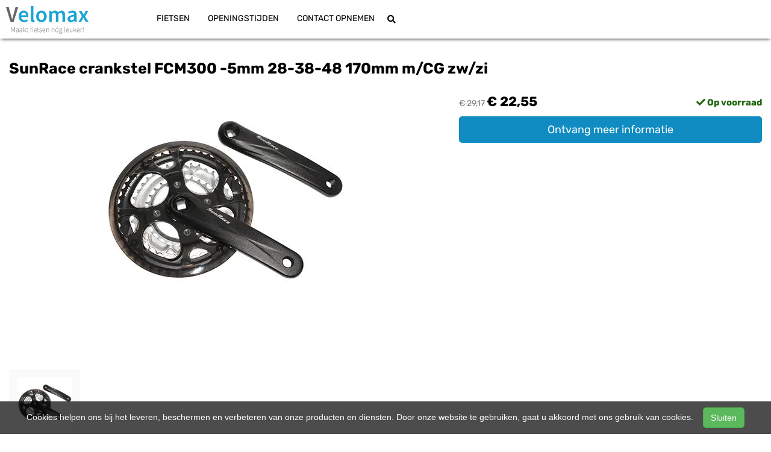

--- FILE ---
content_type: text/html; charset=UTF-8
request_url: https://velomax.nl/products/crankstel-sunrace-fcm300-2mm-28-38-48-170mm-mcg-zwzi-4710944249682
body_size: 9092
content:
<!DOCTYPE html>
<html lang="nl-NL">
<head>
    <meta charset="utf-8">
    <meta http-equiv="X-UA-Compatible" content="IE=edge">
    <meta name="viewport" content="width=device-width, initial-scale=1">

    <title>
        SunRace crankstel FCM300 -5mm 28-38-48 170mm m/CG zw/zi - Velomax
    </title>
    
    <meta name="generator" content="SitePack"/>
            <link rel="stylesheet" href="/build/308.e2ff95d7.css"><link rel="stylesheet" href="/build/frontend_site.f194ad16.css">
                <link href="/css/site?version=1769550142" rel="stylesheet">
    <link rel="alternate" href="/rss/" title="RSS feed" type="application/rss+xml"/>
    <meta name="robots" content="index,follow"/>
    <meta name="theme-color" content="#333333">
        <meta property="og:locale" content="nl_NL"/>
    <meta property="og:url" content="https://velomax.nl/products/crankstel-sunrace-fcm300-2mm-28-38-48-170mm-mcg-zwzi-4710944249682"/>
    <meta property="og:type" content="website"/>
    <meta property="og:image" content="https://cdn.sitepack.io/sites/123/icon.png"/>
    <meta property="og:title" content="SunRace crankstel FCM300 -5mm 28-38-48 170mm m/CG zw/zi - Velomax"/>
    <meta property="og:description" content="SunRace crankstel FCM300 -5mm 28-38-48 170mm m/CG zw/zi"/>
    <meta property="og:type" content="website"/>
    <meta property="og:site_name" content="Velomax"/>
    <meta name="description" content="SunRace crankstel FCM300 -5mm 28-38-48 170mm m/CG zw/zi"/>
    <link rel="canonical" href="https://velomax.nl/products/crankstel-sunrace-fcm300-2mm-28-38-48-170mm-mcg-zwzi-4710944249682"/>            <link rel="icon" href="https://cdn.sitepack.io/sites/123/icon.png" sizes="32x32"/>
        <link rel="icon" href="https://cdn.sitepack.io/sites/123/icon.png" sizes="192x192"/>
        <link rel="apple-touch-icon-precomposed" href="https://cdn.sitepack.io/sites/123/icon.png"/>
        <meta name="msapplication-TileImage" content="https://cdn.sitepack.io/sites/123/icon.png"/>
        <link rel="apple-touch-icon" href="https://cdn.sitepack.io/sites/123/icon.png" sizes="120x120">
        <link rel="apple-touch-icon" href="https://cdn.sitepack.io/sites/123/icon.png" sizes="152x152">
        <link rel="apple-touch-icon" href="https://cdn.sitepack.io/sites/123/icon.png" sizes="512x512">
    
            <script type='application/ld+json'>{"@context":"https://schema.org","@graph":[{"@type":"Organization","@id":"https://velomax.nl/#organization","name":"Velomax","url":"https://velomax.nl","sameAs":["https://www.facebook.com/Velomax.nl"],"foundingDate":2020,"legalName":"Velomax","logo":{"@type":"ImageObject","@id":"https://velomax.nl/#logo","inLanguage":"nl","url":"https://content.sitepack.io/sites/123/logo.png","contentUrl":"https://content.sitepack.io/sites/123/logo.png","width":500,"height":500,"caption":"Velomax logo"},"image":{"@id":"https://velomax.nl/#logo"},"aggregateRating":{"@type":"AggregateRating","ratingValue":8.9,"reviewCount":20,"worstRating":0,"bestRating":10}},{"@type":"WebPage","@id":"https://velomax.nl/products/crankstel-sunrace-fcm300-2mm-28-38-48-170mm-mcg-zwzi-4710944249682#webpage","url":"https://velomax.nl/products/crankstel-sunrace-fcm300-2mm-28-38-48-170mm-mcg-zwzi-4710944249682","name":"SunRace crankstel FCM300 -5mm 28-38-48 170mm m/CG zw/zi - Velomax","isPartOf":{"@id":"https://velomax.nl/#website"},"datePublished":"2020-11-20T10:32:05+00:00","dateModified":"2026-01-16T00:53:47+00:00","description":"","breadcrumb":{"@id":"https://velomax.nl/products/crankstel-sunrace-fcm300-2mm-28-38-48-170mm-mcg-zwzi-4710944249682#breadcrumb"},"inLanguage":"nl","potentialAction":[{"@type":"ReadAction","target":["https://velomax.nl/products/crankstel-sunrace-fcm300-2mm-28-38-48-170mm-mcg-zwzi-4710944249682"]}]},{"@type":"BreadcrumbList","@id":"https://velomax.nl/products/crankstel-sunrace-fcm300-2mm-28-38-48-170mm-mcg-zwzi-4710944249682#breadcrumb","itemListElement":[{"@type":"ListItem","position":1,"name":"Velomax","item":"https://velomax.nl"},{"@type":"ListItem","position":2,"name":"SunRace crankstel FCM300 -5mm 28-38-48 170mm m/CG zw/zi","image":null}]},{"@context":"https://schema.org/","@type":"Product","name":"SunRace crankstel FCM300 -5mm 28-38-48 170mm m/CG zw/zi","url":"https://velomax.nl/products/crankstel-sunrace-fcm300-2mm-28-38-48-170mm-mcg-zwzi-4710944249682","image":"https://content.sitepack.io/sites/4233e2ce-7c4d-3ef8-263a172a6ac4/123202568b2231a96980.jpg","offers":{"@type":"Offer","availability":"https://schema.org/InStock","price":"22.55","priceCurrency":"EUR","itemCondition":"http://schema.org/NewCondition","seller":{"@type":"Organization","name":"Velomax"},"url":"https://velomax.nl/products/crankstel-sunrace-fcm300-2mm-28-38-48-170mm-mcg-zwzi-4710944249682","shippingDetails":{"@type":"OfferShippingDetails","shippingRate":{"@type":"MonetaryAmount","value":"6.50","currency":"EUR"}}},"brand":{"@type":"Brand","name":"Sunrace"},"gtin":"4710944249682","description":"Het crankstel is gemaakt van aluminium en het kettingblad is gemaakt van staal. Het heeft drie kettingbladen met een vertanding van 28-38-48. De offset is -4mm en de as is een vierkante aansluiting (JIS). Het gewicht van dit crankstel is 1107 gram en de asmaat van de pedalen is 9/16. Het crankstel is zwart/zilver van kleur."},{"@type":"WebSite","@id":"https://velomax.nl/#website","url":"https://velomax.nl","name":"Velomax","description":"De grootste fietsenwinkel van Steenwijk en omstreken","publisher":{"@id":"https://velomax.nl/#organization"},"potentialAction":[{"@type":"SearchAction","target":{"@type":"EntryPoint","urlTemplate":"https://velomax.nl/search/{search_term_string}"},"query-input":"required name=search_term_string"}],"inLanguage":"nl","copyrightHolder":{"@id":"https://velomax.nl/#organization"}}]}</script>
        <script src="/js/sitepack_library.js"></script>
    <script type="text/javascript">
        var sitePackOptions = {
            language: "nl",
            name: "Velomax",
            domain: "https://velomax.nl",
        };
                let storedCartUuid = localStorage.getItem('cart_uuid');
        let twigCartUuid = 'c289e8b5-39fd-d395-146979313e58';
        if (storedCartUuid == null || storedCartUuid != twigCartUuid) {
            localStorage.setItem('cart_uuid', twigCartUuid);
        }
            </script>
    <!-- SitePack custom modules section -->
        <script>
            (function(i,s,o,g,r,a,m){i['GoogleAnalyticsObject']=r;i[r]=i[r]||function(){
                (i[r].q=i[r].q||[]).push(arguments)},i[r].l=1*new Date();a=s.createElement(o),
                m=s.getElementsByTagName(o)[0];a.async=1;a.src=g;m.parentNode.insertBefore(a,m)
            })(window,document,'script','https://www.google-analytics.com/analytics.js','ga');

            ga('create', 'UA-35312784-2', 'auto');
            ga('send', 'pageview');
        </script>
        <!-- / SitePack custom modules section -->
                <script src="/build/runtime.279b823a.js" defer></script><script src="/build/302.4ec466fe.js" defer></script><script src="/build/930.ecc94d52.js" defer></script><script src="/build/918.036de850.js" defer></script><script src="/build/frontend_js.0cc626c4.js" defer></script>
    </head>
<body class="product-page page-product page-product-overview store-enabled spacing-normal">
    <script src="/js/themes/themes.min.js?version=1769550142"></script>
        
    <header id="header-wrapper-4">
            <nav class="navbar navbar-default navbar-fixed-top "
     id="header-template-4">
    <div class="container">
        <div class="navbar-header">
            <button type="button" class="navbar-toggle collapsed" data-toggle="collapse"
                    data-target="#sitepack-main-nav-1" aria-expanded="false">
                <span class="sr-only">Toggle navigation</span>
                <span class="icon-bar"></span>
                <span class="icon-bar"></span>
                <span class="icon-bar"></span>
            </button>
                            
    
                
                                                                                                        <a class="navbar-brand navbar-brand-logo" href="/"><img src="https://content.sitepack.io/sites/123/logo.png" class="navbar-logo"
                                                                        alt="Logo Velomax"/></a>
                    </div>

        <div class="collapse navbar-collapse" id="sitepack-main-nav-1">
            <ul class="nav navbar-nav navbar-right">
                                        
    
    
                                                                <li class="nav-item-1">
                                    <a href="/categories/fietsen"                       title="Fietsen">
                        Fietsen
                    </a>
                                </li>
                                                                                                    <li class="nav-item-2">
                                    <a href="/openingstijden"                       title="Openingstijden">
                        Openingstijden
                    </a>
                                </li>
                                                                                                    <li class="nav-item-3">
                                    <a href="/contact-opnemen"                       title="Contact opnemen">
                        Contact opnemen
                    </a>
                                </li>
                                        
                                                                    
    
                
                                                                                                <li class="search-bar live-search-sitepack">
                    <form id="search" action="/search" method="post">
                        <div class="inline-live-search-wrapper">
                            <input type="text" name="query" id="livesearch" placeholder="Zoeken..."
                                   class="form-control" autocomplete="off"/>
                            <div id="search-results"></div>
                        </div>
                    </form>
                </li>
                <li class="search-button">
                    <button onclick="toggleSearchForm();"><i class="fas fa-search"></i></button>
                </li>
                            </ul>
        </div>
    </div>
</nav>

    </header>

<script type="text/javascript">
    updateCart();
</script>

<section>
            <div class="content-container" id="product-template-1">
    <div class="container" id="content">
        <div class="row">
            <div class="content-block content-product col-sm-12 full-width col-md-12">
                <div class="container-fluid no-padding" id="productPage">
            <div class="row product">
            <div class="col-sm-12">
                <h1 class="custom-title" style="padding-left:0;">SunRace crankstel FCM300 -5mm 28-38-48 170mm m/CG zw/zi</h1>
            </div>
        </div>
    
    <div class="row product product-outline">
        <div class="col-sm-12 col-md-7">
            <div class="product-images">
            <div class="product-image" id="productMainImage">
            <img src="https://content.sitepack.io/sites/4233e2ce-7c4d-3ef8-263a172a6ac4/123202568b2231a96980.jpg" alt="SunRace crankstel FCM300 -5mm 28-38-48 170mm m/CG zw/zi (4710944249682)"
                 class="product-image-full" data-toggle="modal" data-target="#photoModal" />
        </div>
    
            <div class="product-image-thumbnails">
                            <div class="image-thumbnail-wrapper" onclick="viewProductImage('https://content.sitepack.io/sites/4233e2ce-7c4d-3ef8-263a172a6ac4/123202568b2231a96980.jpg');">
                    <img src="https://content.sitepack.io/[base64]" alt="SunRace crankstel FCM300 -5mm 28-38-48 170mm m/CG zw/zi (4710944249682)" data-sort-order="0" data-url="https://content.sitepack.io/sites/4233e2ce-7c4d-3ef8-263a172a6ac4/123202568b2231a96980.jpg"
                         class="product-image-thumb"/>
                </div>
                    </div>
    </div>
        </div>
        <div class="col-sm-12 col-md-5 product-info">
            <h4 class="product-price">
            <span class="product-price-advised">
        &euro; 29,17</span> <strong>
        &euro; 22,55</strong>
                                                            <div id="stockInfo" class="pull-right"><p>&nbsp;</p></div>
                </h4>

            
            
            
            <div class="product-cta">
                                    <div id="product-page-variants">
    </div>                
                                    <p><a href="/products/crankstel-sunrace-fcm300-2mm-28-38-48-170mm-mcg-zwzi-4710944249682/request"
                          class="btn btn-primary btn-block btn-lg">Ontvang meer informatie</a></p>
                            </div>
            

                            <div id="stockTableWrapper">
                    <button class="btn btn-default btn-block" onclick="$('#stockTable').toggle();">
                        Bekijk winkelvoorraad                    </button>

                    <div id="stockTable"></div>
                </div>
                    </div>
    </div>
        <div class="row product" id="product-properties">
        <div class="col-sm-12 col-md-8">
            
            
                            
                <h2 class="product-name-sub-heading">SunRace crankstel FCM300 -5mm 28-38-48 170mm m/CG zw/zi</h2>
                <p>Het crankstel is gemaakt van aluminium en het kettingblad is gemaakt van staal. Het heeft drie kettingbladen met een vertanding van 28-38-48. De offset is -4mm en de as is een vierkante aansluiting (JIS). Het gewicht van dit crankstel is 1107 gram en de asmaat van de pedalen is 9/16". Het crankstel is zwart/zilver van kleur.</p>
            
            
                            <h3>Producteigenschappen</h3>
                <table class="table table-striped table-bordered">
                    <thead>
                    <tr>
                        <th>Eigenschap</th>
                        <th>Waarde</th>
                    </tr>
                    </thead>
                    <tbody>
                                                                                                        <tr>
                                    <td>Merk</td>
                                    <td>                                            SunRace
                                        </td>
                                </tr>
                                                                                                                                                                                                        <tr>
                                    <td>Ean upc</td>
                                    <td>                                            4710944249682
                                        </td>
                                </tr>
                                                                                                                                        </tbody>
                </table>
            
                    </div>
                    <div class="col-sm-12 col-md-4">
                <h3>Vergelijkbare producten</h3>

                <div class="container-fluid no-padding products-related">
                                            <div class="row">
                                                            <div class="col-xs-6">
    <div class="product-related" onclick="location.href='/products/crankstel-sunrace-fcm500-2mm-24-34-42-170mm-mcg-zwzilv-4710944249699';">
        <div class="product-title-related">
            <h3><a href="/products/crankstel-sunrace-fcm500-2mm-24-34-42-170mm-mcg-zwzilv-4710944249699">SunRace crankstel FCM500 -2mm 24-34-42 170mm m/CG zw/zilv</a></h3>
        </div>

                    <div class="product-image">
                <img src="https://content.sitepack.io/sites/4233e2ce-7c4d-3ef8-263a172a6ac4/123202364a5c9fb04443.jpg" alt=""
                     class="product-related-image"/>
            </div>
        
        
        <div class="product-price">
            
            <strong>&euro; 29,17</strong>
            </div>
    </div>
</div>
                                                            <div class="col-xs-6">
    <div class="product-related" onclick="location.href='/products/crankstel-sunrace-fcm600-3mm-22-32-42-170mm-mcg-zwzilv-4710944250589';">
        <div class="product-title-related">
            <h3><a href="/products/crankstel-sunrace-fcm600-3mm-22-32-42-170mm-mcg-zwzilv-4710944250589">SunRace crankstel FCM600 -3mm 22-32-42 170mm m/CG zw/zilv</a></h3>
        </div>

                    <div class="product-image">
                <img src="https://content.sitepack.io/sites/4233e2ce-7c4d-3ef8-263a172a6ac4/123202364a5c9fc419b5.jpg" alt=""
                     class="product-related-image"/>
            </div>
        
        
        <div class="product-price">
            
            <strong>&euro; 34,95</strong>
            </div>
    </div>
</div>
                                                    </div>
                                            <div class="row">
                                                            <div class="col-xs-6">
    <div class="product-related" onclick="location.href='/products/shimano-crankstel-atb-223242-sh-acera-m361-6mm-4524667244295';">
        <div class="product-title-related">
            <h3><a href="/products/shimano-crankstel-atb-223242-sh-acera-m361-6mm-4524667244295">Shimano crankstel Acera 7/8v 22/32/42T 170mm zwart</a></h3>
        </div>

                    <div class="product-image">
                <img src="https://content.sitepack.io/sites/4233e2ce-7c4d-3ef8-263a172a6ac4/123202365407dacaed55.jpg" alt=""
                     class="product-related-image"/>
            </div>
        
        
        <div class="product-price">
            
            <span class="product-price-advised">
        &euro; 92,95</span> <strong>
        &euro; 59,99</strong>
            </div>
    </div>
</div>
                                                            <div class="col-xs-6">
    <div class="product-related" onclick="location.href='/products/shimano-crankstel-acera-170mm-22-32-42-7v8v-zil-ifcm361c222cs-4mm-4524667244257';">
        <div class="product-title-related">
            <h3><a href="/products/shimano-crankstel-acera-170mm-22-32-42-7v8v-zil-ifcm361c222cs-4mm-4524667244257">Shimano Crankstel Acera 170mm 22-32-42 7V/8V ziL IFCM361C222CS (-4mm)</a></h3>
        </div>

                    <div class="product-image">
                <img src="https://content.sitepack.io/sites/4233e2ce-7c4d-3ef8-263a172a6ac4/123202569187b07e4803.jpg" alt=""
                     class="product-related-image"/>
            </div>
        
        
        <div class="product-price">
            
            <strong>&euro; 54,99</strong>
            </div>
    </div>
</div>
                                                    </div>
                                    </div>
            </div>
            </div>
            <div class="row product" id="product-next-prev">
            <div class="col-sm-12 col-md-6">
                            </div>
            <div class="col-sm-12 col-md-6">
                            </div>
        </div>
    </div>

<div class="modal fade" id="photoModal" tabindex="-1" role="dialog" aria-labelledby="photoModal">
    <div class="modal-dialog" role="document">
        <div class="modal-content">
            <div class="modal-header">
                <button type="button" class="close" data-dismiss="modal" aria-label="Close"><span
                            aria-hidden="true">&times;</span>
                </button>
                <h4 class="modal-title">SunRace crankstel FCM300 -5mm 28-38-48 170mm m/CG zw/zi</h4>
            </div>
            <div class="modal-body text-center">
                                    <div class="product-image" id="productMainImageModal">
                        <img src="https://content.sitepack.io/sites/4233e2ce-7c4d-3ef8-263a172a6ac4/123202568b2231a96980.jpg" alt=""
                             class="product-image-full"/>
                    </div>
                            </div>
            <div class="modal-footer text-left">
                <div class="product-modal-image-thumbnails">
                                            <img src="https://content.sitepack.io/[base64]" alt=""
                             data-url="https://content.sitepack.io/sites/4233e2ce-7c4d-3ef8-263a172a6ac4/123202568b2231a96980.jpg" class="product-image-thumb"
                             onclick="viewProductImageModal('https://content.sitepack.io/sites/4233e2ce-7c4d-3ef8-263a172a6ac4/123202568b2231a96980.jpg');"/>
                                    </div>
            </div>
        </div>
    </div>

    </div>

<script type="text/javascript">
    function viewProductImage(url) {
        $('#productMainImage').html('<img src="' + url + '" class="product-image-full" data-toggle="modal" data-target="#photoModal" />');
    }

    function viewProductImageModal(url) {
        $('#productMainImageModal').html('<img src="' + url + '" class="product-image-full" />');
    }

    function getStockStatusProduct(textResultId, productId, iconId) {
        var stock_html = '';
        var stock_class = '';

        $.post("/store/api/stock-info", {"_token": "70301038425b4f5993fb06594d3e7.fAbyAcpk2y9e1fOgTEKyyPlXKENkrlvlqQhGGwq4i9I.JWvfda0N70gK-ICVPineuKhvaSAe2z-V0UYzXG2LypwKXqY5s1aOSTKdvg", "product_id": productId})
            .done(function (data) {
                var data = data.data;

                if (data.locations.length > 1) {
                    renderStockTable(data.locations);
                }

                if (data.inStock == false) {
                    if (data.quantitySupplier === 0) {
                        if (data.deliveryDate != null) {
                            $('#' + textResultId).html('<p class="supplier-order-text"><i class="fas fa-check"></i> ' + texts_stock.supplier_order_date + ' ' + data.deliveryDate + '</p>');
                            $('#' + iconId).html('<span class="supplier-order-text" data-toggle="tooltip" data-placement="top" title="' + texts_stock.supplier_order_date + ' ' + data.deliveryDate + '"><i class="fas fa-check"></i></span>');
                        } else {
                            if (textResultId == 'stockinfo') {
                                disableAddToCart();
                            }

                            if (data.allowBackorder === false) {
                                disableAddToCart();
                            }

                            $('#' + textResultId).html('<p class="out-stock-text"><i class="fas fa-times"></i> ' + texts_stock.out_stock + '</p>');
                            $('#' + iconId).html('<span class="out-stock-text" data-toggle="tooltip" data-placement="top" title="' + texts_stock.out_stock + '"><i class="fas fa-times"></i></span>');
                        }
                    } else {
                        if (data.deliveryDate != null) {
                            $('#' + textResultId).html('<p class="supplier-order-text"><i class="fas fa-check"></i> ' + texts_stock.supplier_order_date + ' ' + data.deliveryDate + '</p>');
                            $('#' + iconId).html('<span class="supplier-order-text" data-toggle="tooltip" data-placement="top" title="' + texts_stock.supplier_order_date + ' ' + data.deliveryDate + '"><i class="fas fa-check"></i></span>');
                        } else {
                            $('#' + textResultId).html('<p class="supplier-order-text"><i class="fas fa-check"></i> ' + texts_stock.supplier_order + '</p>');
                            $('#' + iconId).html('<span class="supplier-order-text" data-toggle="tooltip" data-placement="top" title="' + texts_stock.supplier_order + '"><i class="fas fa-check"></i></span>');
                        }
                    }
                } else {
                    if (data.quantityAvailable >= 1) {
                        $('#' + textResultId).html('<p class="in-stock-text"><i class="fas fa-check"></i> ' + texts_stock.in_stock + '</p>');
                        $('#' + iconId).html('<span class="in-stock-text" data-toggle="tooltip" data-placement="top" title="' + texts_stock.in_stock + '"><i class="fas fa-check"></i></span>');
                    } else {
                        if (data.deliveryDate != null) {
                            $('#' + textResultId).html('<p class="supplier-order-text"><i class="fas fa-check"></i> ' + texts_stock.supplier_order_date + ' ' + data.deliveryDate + '</p>');
                            $('#' + iconId).html('<span class="supplier-order-text" data-toggle="tooltip" data-placement="top" title="' + texts_stock.supplier_order_date + ' ' + data.deliveryDate + '"><i class="fas fa-check"></i></span>');
                        } else {
                            $('#' + textResultId).html('<p class="supplier-order-text"><i class="fas fa-check"></i> ' + texts_stock.supplier_order + '</p>');
                            $('#' + iconId).html('<span class="supplier-order-text" data-toggle="tooltip" data-placement="top" title="' + texts_stock.supplier_order + '"><i class="fas fa-check"></i></span>');
                        }
                    }
                }
            });
    }

    function renderStockTable(locations) {
        let html = '<table class="table table-striped">';
        for (const key in locations) {
            html += '<tr><td>' + locations[key].name + '</td><td class="text-right">';
            if (locations[key].quantity >= 1) {
                html += '<span class="text-success">' + texts_stock.in_stock + '</span>';
                html += ' <span class="text-muted">' + locations[key].quantity + ' ' + texts_stock.piece + '</span>';
            } else {
                html += '<span class="text-danger">' + texts_stock.out_stock + '</span>';
            }
            html += '</td></tr>';
        }
        html += '</table>';

        $('#stockTable').html(html);
        $('#stockTableWrapper').show();
    }

    function disableAddToCart() {
        $('#addToCart').attr('disabled', 'disabled');

        $('#addToCartForm').html('<p><a href="/products/crankstel-sunrace-fcm300-2mm-28-38-48-170mm-mcg-zwzi-4710944249682/request" class="btn btn-primary btn-block btn-lg">Ontvang meer informatie</a></p>');
    }

        // set the product stock status
    getStockStatusProduct('stockInfo', '518c77d5-51fd-9a11-2617fd29a11a');
        </script>            </div>
        </div>
    </div>
</div>    </section>


<footer>
    <div class="footer-theme">
                    <footer>
    <div id="footer-template-1">
        <div class="container-fluid footer-theme border-primary">
            <div class="row area-footer-items">
                                    <div class="col-sm-12 area-footer-elements no-padding">
                                                <div class="container-fluid container-element-background "
             id="element-footer-14">
            <div class="row">
                <div class="col-sm-12">
                    <div class="background-inner ">
                        <div class="background-inner-flex">
                                    <div class="container container-element-columns  container-without-background">
        <div class="row">
                                                <div class="col-sm-12 col-md-3">
                        <div class="col-no-background">
                                    <div class="container container-element-heading" id="element-footer-26">
        <div class="row">
                        <div class="col-sm-12 text-left">
                            
                
                                                                                    
                <h3 class=" text-uppercase"
                style="font-weight:700;color:#f1f1f1;">Velomax</h3>
                            </div>
        </div>
    </div>
        <div class="container container-element-text" id="element-footer-27">
        <div class="row">
            <div class="col-sm-12">
                <div class="element-text" id="element-text-27">
                    <p>Sinds 2014 is Velomax hét adres voor fietsers met specifieke wensen, die service mogen verwachten tijdens en na de verkoop, maar ook van voordeel willen genieten.</p><p>Vanuit onze ruime locatie in Steenwijk hebben wij de mogelijkheid ons grote aanbod te presenteren, reparaties en onderhoud uit te voeren en zijn wij in staat u van dienst te zijn bij het vinden van uw nieuwe fiets.</p>
                </div>
            </div>
        </div>
    </div>
                        </div>
                    </div>
                                <div class="col-sm-12 col-md-3">
                    <div class="col-no-background">
                                <div class="container container-element-heading" id="element-footer-30">
        <div class="row">
                        <div class="col-sm-12 text-left">
                            
                
                                                                                    
                <h3 class=" text-uppercase"
                style="font-weight:700;color:#f1f1f1;">Contactgegevens</h3>
                            </div>
        </div>
    </div>
        <div class="container container-element-contact-details" id="element-footer-31">
        <div class="row">
            <div class="col-sm-12 text-left" itemscope
                 itemtype="http://schema.org/LocalBusiness">
                                    <meta itemprop="image" content="https://content.sitepack.io/sites/123/logo.png">
                
                                    <h5 style="color: #f1f1f1;"
                        itemprop="name">Velomax</h5>
                
                                    <div itemprop="address" itemscope itemtype="http://schema.org/PostalAddress">
                        <p style="color: #f1f1f1;">
                            <span itemprop="streetAddress">Korte Baan 26</span><br/>
                            <span itemprop="postalCode">8331 LA</span> <span
                                    itemprop="addressLocality">Steenwijk</span>
                        </p>
                    </div>
                
                                    <p style="color: #f1f1f1;">
                        <span>Telefoon: <a
                                href="tel:0521-792002"
                                itemprop="telephone">0521-792002</a></span><br/>                        <span>E-mail: <a
                                href="mailto:info@velomax.nl"
                                itemprop="email">info@velomax.nl</a></span>                    </p>
                
                                    <p style="color: #f1f1f1;">
                        <span itemprop="vatID">BTW: NL005001709B64</span><br/>
                        <span>KvK: 93146663</span>
                    </p>
                            </div>
        </div>
    </div>
                    </div>
                </div>
                            <div class="col-sm-12 col-md-3">
                    <div class="col-no-background">
                                <div class="container container-element-heading" id="element-footer-34">
        <div class="row">
                        <div class="col-sm-12 text-left">
                            
                
                                                                                    
                <h3 class=" text-uppercase"
                style="font-weight:700;color:#f1f1f1;">Openingstijden</h3>
                            </div>
        </div>
    </div>
        <div class="container container-element-opening-times" id="element-footer-35">
                <div class="row">
            <div class="col-xs-6" style="color:#f1f1f1">
                <strong>Maandag</strong>
            </div>
            <div class="col-xs-6 text-right" style="color:#f1f1f1">
                                    Gesloten                            </div>
        </div>
        <div class="row">
            <div class="col-xs-6" style="color:#f1f1f1">
                <strong>Dinsdag</strong>
            </div>
            <div class="col-xs-6 text-right" style="color:#f1f1f1">
                                    09:00 - 18:00
                            </div>
        </div>
        <div class="row">
            <div class="col-xs-6" style="color:#f1f1f1">
                <strong>Woensdag</strong>
            </div>
            <div class="col-xs-6 text-right" style="color:#f1f1f1">
                                    09:00 - 18:00
                            </div>
        </div>
        <div class="row">
            <div class="col-xs-6" style="color:#f1f1f1">
                <strong>Donderdag</strong>
            </div>
            <div class="col-xs-6 text-right" style="color:#f1f1f1">
                                    09:00 - 18:00
                            </div>
        </div>
        <div class="row">
            <div class="col-xs-6" style="color:#f1f1f1">
                <strong>Vrijdag</strong>
            </div>
            <div class="col-xs-6 text-right" style="color:#f1f1f1">
                                    09:00 - 18:00
                            </div>
        </div>
        <div class="row">
            <div class="col-xs-6" style="color:#f1f1f1">
                <strong>Zaterdag</strong>
            </div>
            <div class="col-xs-6 text-right" style="color:#f1f1f1">
                                    09:00 - 17:00
                            </div>
        </div>
        <div class="row">
            <div class="col-xs-6" style="color:#f1f1f1">
                <strong>Zondag</strong>
            </div>
            <div class="col-xs-6 text-right" style="color:#f1f1f1">
                                    Gesloten                            </div>
        </div>
    </div>
                    </div>
                </div>
                                                <div class="col-sm-12 col-md-3">
                        <div class="col-no-background">
                                    <div class="container container-element-heading" id="element-footer-38">
        <div class="row">
                        <div class="col-sm-12 text-left">
                            
                
                                                                                    
                <h3 class=" text-uppercase"
                style="font-weight:700;color:#f1f1f1;">Navigatie</h3>
                            </div>
        </div>
    </div>
        <div class="container container-element-navigation" id="element-footer-39">
        <div class="row">
            <div class="col-sm-12">
                <ul class="list-unstyled list-navigation">
                                            <li class="navigation-item">
                            <a href="/" class="navigation-link">
                                Home
                            </a>
                        </li>
                                            <li class="navigation-item">
                            <a href="/categories/fietsen" class="navigation-link">
                                Fietsen
                            </a>
                        </li>
                                            <li class="navigation-item">
                            <a href="/contact" class="navigation-link">
                                Contact
                            </a>
                        </li>
                                    </ul>
            </div>
        </div>
    </div>
                        </div>
                    </div>
                                    </div>
    </div>
                        </div>
                    </div>
                </div>
            </div>
        </div>
        
                    </div>
                            </div>
        </div>
        <div id="footer-copyright">
            <div class="container">
                <div class="row">
                    <div class="col-sm-12">
                            
    
            <p class=" text-center">
            &copy; 2026 Velomax - De grootste fietsenwinkel van Steenwijk en omstreken             - <a href="/sitemap">Sitemap</a>
             -
                Ondersteund door <a href="https://sitepack.nl" target="_blank">SitePack &reg;</a>
                                        
        </p>
        <p class="text-center policy-links">
                    </p>
    
                    </div>
                </div>
            </div>
        </div>
    </div>
</footer>            </div>
</footer>

    <style lang="css">
                                                #element-footer-27, #element-footer-27 p, #element-footer-27 .row .col-sm-12 .element-text p, #element-footer-27 ul li, #element-footer-27 span {
    color: #f1f1f1 !important;
    }

                                #element-footer-31 p, #element-footer-31 p a {
    color: #f1f1f1;
    }
                                                    #element-footer-39 ul li a {
    color: #f1f1f1;
    }
    #element-footer-14 .background-inner {
    min-height: 20vh;
    background-color: #444444;}    </style>



<div id="cookiebar">
    <p>
        Cookies helpen ons bij het leveren, beschermen en verbeteren van onze producten en diensten. Door onze website te gebruiken, gaat u akkoord met ons gebruik van cookies.        &nbsp;&nbsp;&nbsp;<button class="btn btn-success" onclick="acceptCookies();return false;" id="acceptCookiesBtn">Sluiten</button>
    </p>
</div>

<script type="text/javascript">
    var translations = {
        search_no_results: "Geen resultaten gevonden, probeer het opnieuw",
        search_placeholder : "Zoeken...",
        confirm_sure : "Weet je het zeker?"
    };
</script>
<div class="modal fade" tabindex="-1" role="dialog" id="whishListModal">
    <div class="modal-dialog" role="document">
        <div class="modal-content">
            <div class="modal-header">
                <button type="button" class="close" data-dismiss="modal" aria-label="Close">
                    <span aria-hidden="true">&times;</span>
                </button>

                <h4 class="modal-title">Mijn wensenlijst</h4>
            </div>
            <div class="modal-body" id="wishlistInner">
                // items
            </div>
        </div>
    </div>
</div>

<script type="text/javascript">
    $('#whishListModal').modal('hide');
</script>

<script type="text/javascript">
    let texts_stock = {
        out_stock: "Niet op voorraad",
        in_stock: "Op voorraad",
        supplier_order: "Beschikbaar via leverancier",
        supplier_order_date: "Vanaf",
        piece: "stuk(s)"
    };
</script>
</body>
</html>


--- FILE ---
content_type: text/css; charset=UTF-8
request_url: https://velomax.nl/css/site?version=1769550142
body_size: 1780
content:
@font-face {font-family: "Rubik";src: url("/css/fonts/Rubik/Rubik-Regular.ttf") format("truetype");font-weight: normal;font-style: normal;font-display: swap;}@font-face {font-family: "Rubik";src: url("/css/fonts/Rubik/Rubik-Italic.ttf") format("truetype");font-weight: normal;font-style: italic;font-display: swap;}@font-face {font-family: "Rubik";src: url("/css/fonts/Rubik/Rubik-SemiBold.ttf") format("truetype");font-weight: 600;font-style: normal;font-display: swap;}@font-face {font-family: "Rubik";src: url("/css/fonts/Rubik/Rubik-Bold.ttf") format("truetype");font-weight: 700;font-style: normal;font-display: swap;}@font-face {font-family: "Rubik";src: url("/css/fonts/Rubik/Rubik-Regular.ttf") format("truetype");font-weight: normal;font-style: normal;font-display: swap;}@font-face {font-family: "Rubik";src: url("/css/fonts/Rubik/Rubik-Italic.ttf") format("truetype");font-weight: normal;font-style: italic;font-display: swap;}@font-face {font-family: "Rubik";src: url("/css/fonts/Rubik/Rubik-SemiBold.ttf") format("truetype");font-weight: 600;font-style: normal;font-display: swap;}@font-face {font-family: "Rubik";src: url("/css/fonts/Rubik/Rubik-Bold.ttf") format("truetype");font-weight: 700;font-style: normal;font-display: swap;}:root{--border-radius:5px;--background-color:#ffffff;--link-color:#337ab7;--link-active-color:#23527c;--link-text-decoration:underline;--main-color:#108cc2;--main-color-text:#ffffff;--secondary-color:#2e68c7;--secondary-color-text:#ffffff;--header-background-color:#ffffff;--header-text-color:#000000;--header-topbar-color:#333333;--header-topbar-text-color:#ffffff;--content-background-color:#ffffff;--category-background-color:#ffffff;--label-background-color:#cfcfcf;--blog-background-color:#ffffff;--footer-background-color:#444444;--footer-text-color:#f1f1f1;--footer-title-color:#f1f1f1;--copyright-background-color:#252525;--copyright-text-color:#333333;--container-width:1500px;}html,body{background:var(--background-color);}a{color:var(--link-color);}a:hover,a:active,a:focus{color:var(--link-active-color);text-decoration:var(--link-text-decoration);}.container{max-width:1500px;width:100%;}h1,h2,h3,h4,h5,h6,.navbar-nav>li>a{font-family:'Rubik',sans-serif;}*{font-family:'Rubik',sans-serif;}.btn-primary{background:#108cc2;color:#ffffff;}.footer-theme p,.footer-theme span,.footer-theme li,.footer-theme a,
                .footer-theme dl.dl-horizontal dt,.footer-theme dl.dl-horizontal dd,#footer-copyright p{font-family:'Rubik',sans-serif;}.product-variations-wrapper .active,.product-variations-wrapper a:hover{background:#108cc2 !important;color:#ffffff !important;}.btn-primary:hover,.btn-primary:focus,.btn-primary:active{background:#229ed4 !important;}.btn-primary.active.focus,.btn-primary.active:focus,.btn-primary.active:hover,
                .btn-primary:active.focus,.btn-primary:active:focus,.btn-primary:active:hover,
                .open>.dropdown-toggle.btn-primary.focus,.open>.dropdown-toggle.btn-primary:focus,
                .open>.dropdown-toggle.btn-primary:hover{background:#229ed4;}.btn-primary.disabled.focus,.btn-primary.disabled:focus,.btn-primary.disabled:hover,
                .btn-primary[disabled].focus,.btn-primary[disabled]:focus,.btn-primary[disabled]:hover,
                fieldset[disabled] .btn-primary.focus,fieldset[disabled] .btn-primary:focus,
                fieldset[disabled] .btn-primary:hover{background:#007ab0;}.btn,input,button{border-radius:5px;}.custom-primary{background:#108cc2;color:#ffffff;}.custom-primary:hover,.custom-primary:active,.custom-primary:focus{background:#229ed4;color:#ffffff;}.custom-primary-ghost{border:2px solid#108cc2;background:transparent;color:#108cc2!important;}.custom-primary-ghost:hover,.custom-primary-ghost:active,.custom-primary-ghost:focus{border-color:#229ed4;background:#229ed4;color:#007ab0!important;}.custom-secondary{background:#2e68c7;color:#ffffff;}.custom-secondary:hover,.custom-secondary:active,.custom-secondary:focus{background:#407ad9;color:#ffffff!important;}.custom-secondary-ghost{border:2px solid#2e68c7;background:transparent;color:#2e68c7!important;}.custom-secondary-ghost:hover,.custom-secondary-ghost:active,.custom-secondary-ghost:focus{border-color:#407ad9;}#popUpModal .modal-dialog .modal-content{border-radius:5px;background:#ffffff;color:#000000;}#popUpModal .modal-dialog .modal-header h4.modal-title{font-weight:700;color:#000000;}.container-header-usps .header-usp-col p{color:#000000;}.container-header-usps .header-usp-col p i.fas,.container-header-usps .header-usp-col p i.far{color:#108cc2;}.navbar-nav>li>.dropdown-menu{}#header-wrapper-4 .navbar li a.btn-primary{transition:background-color 0.5s!important;background-color:#108cc2;margin:5px 5px;padding:10px 15px;}#header-wrapper-4 .navbar li a.btn-primary:hover{transition:background-color 0.5s!important;background-color:#229ed4!important;}#header-wrapper-4 .navbar li a.btn-primary:active{transition:background-color 0.5s!important;background-color:#229ed4!important;}#header-wrapper-4 .navbar li a.btn-primary:focus{transition:background-color 0.5s!important;background-color:#229ed4!important;}body{padding-top:60px;}#header-template-4,#header-template-4 .navbar-collapse{background:#ffffff;border:none;}#header-template-4 .navbar-nav>li>a,#header-template-4 button{color:#000000;font-size:14px;font-weight:400;}#header-template-4 .navbar-nav>li>a:hover,#header-template-4 .navbar-nav>li>a:focus,
            #header-template-4 .navbar-nav>li>a:active,#header-template-4 .navbar-nav>li>a.active{color:#121212;border-color:#108cc2;}#header-template-4 .navbar-nav>li>a,#header-template-4 .navbar-nav>li>a i{text-transform:uppercase;}#header-template-4{border:none;box-shadow:0 2px 6px -2px #000000;}#homepage .container{background:#ffffff;}#homepage-template-1{background-image:url("/images/backgrounds/nature.jpg");}#homepage-template-1 .container{max-width:1500px;}#homepage-template-1{background-size:cover;background-position-y:center;margin-top:-5px;}#homepage-template-1 h1 a{color:#ffffff;text-shadow:rgba(0,0,0,0.85) 0px 1px 5px;}#homepage-template-1 p{color:#ffffff;text-shadow:rgba(0,0,0,0.85) 0px 1px 2px;font-weight:200;}#homepage-template-1 p a.btn{color:#ffffff;text-shadow:none;font-weight:400;}#homepage-template-1 h1 a{text-transform:uppercase;}.container-element-blogposts .blog-post-image{border-radius:5px;}.pagination>.active>a,.pagination>.active>a:focus,
        .pagination>.active>a:hover,.pagination>.active>span,.pagination>.active>span:focus,
        .pagination>.active>span:hover{background:#108cc2;border-color:#108cc2;color:#ffffff;}#products-overview .product-image .label-product,#products-overview 
        .product-description .product-button-stock-enabled a{border-radius:5px;}#category-product{background:#ffffff;}#product-template-1 .container{background:#ffffff;}dl.properties-preview dd,dl.properties-preview dt{color:#000000;}#custom-template-1 ul li,#product-template-1 ul li{color:#000000;}#footer-template-2{border-color:#108cc2;}#footer-template-2{background:#444444;}#footer-template-2 ol.breadcrumb li a{color:#f1f1f1;}#footer-template-2 h3{color:#f1f1f1;}#footer-template-2 p,#footer-template-2 a,#footer-template-2 dd,
            #footer-template-2 dt,#footer-template-2 .element-quote blockquote{color:#f1f1f1;}#footer-template-2 h3{text-transform:uppercase;}#footer-template-2 p,#footer-template-2 dd,#footer-template-2 dt,
            #footer-template-2 li,#footer-template-2 label{color:#f1f1f1;}#footer-copyright{background:#252525;color:#333333;}#footer-template-2 #footer-copyright p,#footer-template-2 #footer-copyright a{color:#333333;}#footer-copyright{background:#252525;color:#333333;}#footer-copyright a{color:#333333!important;}